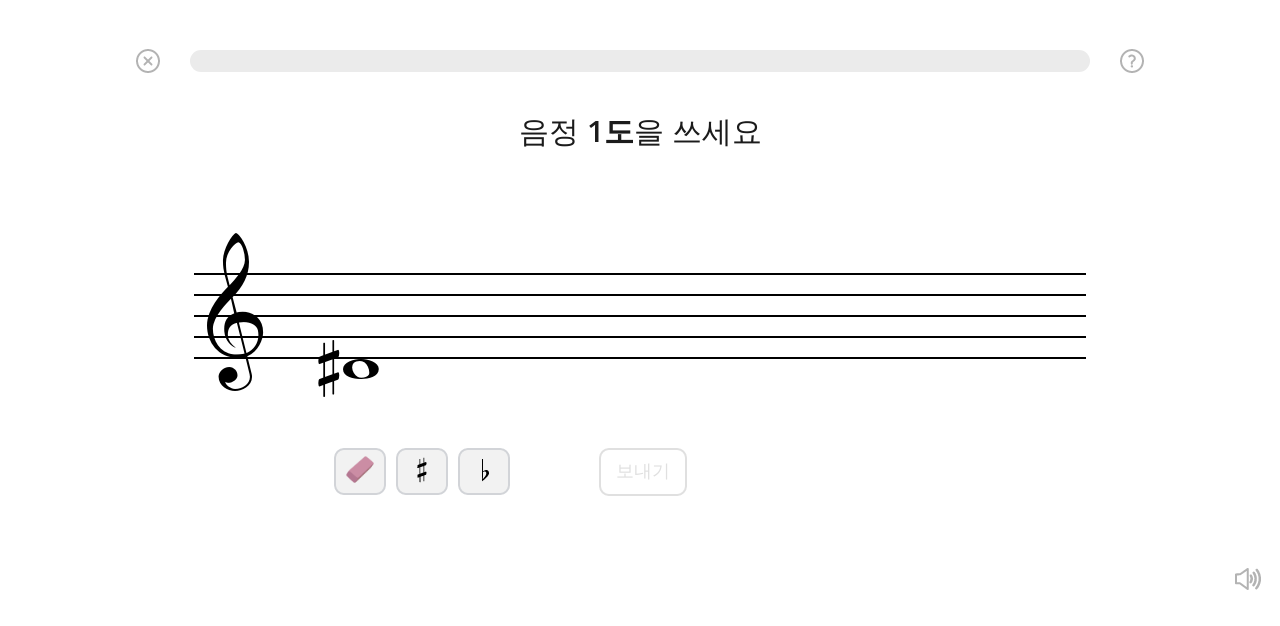

--- FILE ---
content_type: text/html; charset=utf-8
request_url: https://www.musicca.com/ko/exercise/155
body_size: 2799
content:
<!DOCTYPE html><html lang="ko" class="no-js"><head>
		<meta name="viewport" content="width=device-width,user-scalable=1,initial-scale=1.0,minimum-scale=1.0">
		<meta property="og:title" content="요약: 1도부터 5도까지 » 표기법 » 연습하기 4 | Musicca">
		<meta property="og:site_name" content="Musicca">
		<meta property="og:description" content="음정 » 요약: 1도부터 5도까지 » 표기법의 온라인 연습문제. 4 연습문제.">
		<meta property="og:image" content="/images/facebook-image.png">
		<meta http-equiv="content-type" content="text/html; charset=utf-8">
		<meta name="description" content="음정 » 요약: 1도부터 5도까지 » 표기법의 온라인 연습문제. 4 연습문제.">
		<title>요약: 1도부터 5도까지 » 표기법 » 연습하기 4 | Musicca</title>
		<style>
			html { display:none }
		</style>
		<script type="application/json" class="joomla-script-options new">{"joomla.jtext":{"JLIB_FORM_FIELD_INVALID":"\u041d\u0435\u043a\u043e\u0440\u0440\u0435\u043a\u0442\u043d\u043e \u0437\u0430\u043f\u043e\u043b\u043d\u0435\u043d\u043e \u043f\u043e\u043b\u0435:&#160;"},"csrf.token":"e08574760c3f6bfe70a9d5dee2e87460","system.paths":{"root":"","base":""},"system.keepalive":{"interval":3600000,"uri":"\/ru\/component\/ajax\/?format=json"}}</script>
		<script src="/media/vendor/jquery/js/jquery.js?3.6.0"></script>
		<script src="/media/merged_joomla_script.min.js?20231024"></script>

		<script>
			jQuery(function($) {
				 $('.hasTip').each(function() {
					var title = $(this).attr('title');
					if (title) {
						var parts = title.split('::', 2);
						var mtelement = document.id(this);
						mtelement.store('tip:title', parts[0]);
						mtelement.store('tip:text', parts[1]);
					}
				});
			});

			jQuery(function () {
				if (top == self) {
					document.documentElement.style.display = "block";
				}
				else
				{
					top.location = self.location;
				}

				// Firefox fix
				jQuery("input[autofocus]").focus();
			});
		</script>

		<link rel="icon" type="image/png" href="https://www.musicca.com/templates/musicca/images/favicon.png"><style type="text/css">@font-face {font-family:Open Sans;font-style:normal;font-weight:400;src:url(/cf-fonts/s/open-sans/5.0.20/cyrillic/400/normal.woff2);unicode-range:U+0301,U+0400-045F,U+0490-0491,U+04B0-04B1,U+2116;font-display:swap;}@font-face {font-family:Open Sans;font-style:normal;font-weight:400;src:url(/cf-fonts/s/open-sans/5.0.20/hebrew/400/normal.woff2);unicode-range:U+0590-05FF,U+200C-2010,U+20AA,U+25CC,U+FB1D-FB4F;font-display:swap;}@font-face {font-family:Open Sans;font-style:normal;font-weight:400;src:url(/cf-fonts/s/open-sans/5.0.20/latin-ext/400/normal.woff2);unicode-range:U+0100-02AF,U+0304,U+0308,U+0329,U+1E00-1E9F,U+1EF2-1EFF,U+2020,U+20A0-20AB,U+20AD-20CF,U+2113,U+2C60-2C7F,U+A720-A7FF;font-display:swap;}@font-face {font-family:Open Sans;font-style:normal;font-weight:400;src:url(/cf-fonts/s/open-sans/5.0.20/greek-ext/400/normal.woff2);unicode-range:U+1F00-1FFF;font-display:swap;}@font-face {font-family:Open Sans;font-style:normal;font-weight:400;src:url(/cf-fonts/s/open-sans/5.0.20/latin/400/normal.woff2);unicode-range:U+0000-00FF,U+0131,U+0152-0153,U+02BB-02BC,U+02C6,U+02DA,U+02DC,U+0304,U+0308,U+0329,U+2000-206F,U+2074,U+20AC,U+2122,U+2191,U+2193,U+2212,U+2215,U+FEFF,U+FFFD;font-display:swap;}@font-face {font-family:Open Sans;font-style:normal;font-weight:400;src:url(/cf-fonts/s/open-sans/5.0.20/greek/400/normal.woff2);unicode-range:U+0370-03FF;font-display:swap;}@font-face {font-family:Open Sans;font-style:normal;font-weight:400;src:url(/cf-fonts/s/open-sans/5.0.20/cyrillic-ext/400/normal.woff2);unicode-range:U+0460-052F,U+1C80-1C88,U+20B4,U+2DE0-2DFF,U+A640-A69F,U+FE2E-FE2F;font-display:swap;}@font-face {font-family:Open Sans;font-style:normal;font-weight:400;src:url(/cf-fonts/s/open-sans/5.0.20/vietnamese/400/normal.woff2);unicode-range:U+0102-0103,U+0110-0111,U+0128-0129,U+0168-0169,U+01A0-01A1,U+01AF-01B0,U+0300-0301,U+0303-0304,U+0308-0309,U+0323,U+0329,U+1EA0-1EF9,U+20AB;font-display:swap;}@font-face {font-family:Open Sans;font-style:normal;font-weight:600;src:url(/cf-fonts/s/open-sans/5.0.20/latin/600/normal.woff2);unicode-range:U+0000-00FF,U+0131,U+0152-0153,U+02BB-02BC,U+02C6,U+02DA,U+02DC,U+0304,U+0308,U+0329,U+2000-206F,U+2074,U+20AC,U+2122,U+2191,U+2193,U+2212,U+2215,U+FEFF,U+FFFD;font-display:swap;}@font-face {font-family:Open Sans;font-style:normal;font-weight:600;src:url(/cf-fonts/s/open-sans/5.0.20/latin-ext/600/normal.woff2);unicode-range:U+0100-02AF,U+0304,U+0308,U+0329,U+1E00-1E9F,U+1EF2-1EFF,U+2020,U+20A0-20AB,U+20AD-20CF,U+2113,U+2C60-2C7F,U+A720-A7FF;font-display:swap;}@font-face {font-family:Open Sans;font-style:normal;font-weight:600;src:url(/cf-fonts/s/open-sans/5.0.20/vietnamese/600/normal.woff2);unicode-range:U+0102-0103,U+0110-0111,U+0128-0129,U+0168-0169,U+01A0-01A1,U+01AF-01B0,U+0300-0301,U+0303-0304,U+0308-0309,U+0323,U+0329,U+1EA0-1EF9,U+20AB;font-display:swap;}@font-face {font-family:Open Sans;font-style:normal;font-weight:600;src:url(/cf-fonts/s/open-sans/5.0.20/cyrillic/600/normal.woff2);unicode-range:U+0301,U+0400-045F,U+0490-0491,U+04B0-04B1,U+2116;font-display:swap;}@font-face {font-family:Open Sans;font-style:normal;font-weight:600;src:url(/cf-fonts/s/open-sans/5.0.20/greek/600/normal.woff2);unicode-range:U+0370-03FF;font-display:swap;}@font-face {font-family:Open Sans;font-style:normal;font-weight:600;src:url(/cf-fonts/s/open-sans/5.0.20/cyrillic-ext/600/normal.woff2);unicode-range:U+0460-052F,U+1C80-1C88,U+20B4,U+2DE0-2DFF,U+A640-A69F,U+FE2E-FE2F;font-display:swap;}@font-face {font-family:Open Sans;font-style:normal;font-weight:600;src:url(/cf-fonts/s/open-sans/5.0.20/greek-ext/600/normal.woff2);unicode-range:U+1F00-1FFF;font-display:swap;}@font-face {font-family:Open Sans;font-style:normal;font-weight:600;src:url(/cf-fonts/s/open-sans/5.0.20/hebrew/600/normal.woff2);unicode-range:U+0590-05FF,U+200C-2010,U+20AA,U+25CC,U+FB1D-FB4F;font-display:swap;}</style><link rel="stylesheet" href="https://www.musicca.com/templates/musicca/css/screen.min.css?v=1763889782"><script defer src="https://www.musicca.com/templates/musicca/js/app.min.js?v=1742655006"></script><!-- Google Analytics --><script async src="https://www.googletagmanager.com/gtag/js?id=G-X7KN29SRW8"></script><script>window.dataLayer = window.dataLayer || [];function gtag(){dataLayer.push(arguments);}gtag('js', new Date());gtag('config', 'G-X7KN29SRW8');</script><link href="https://www.musicca.com/components/com_parentcontrol/css/style.css?v=1738699237" rel="stylesheet" ><script src="https://www.musicca.com/components/com_parentcontrol/js/app.js?v=1747939564"></script><script src="https://cdnjs.cloudflare.com/ajax/libs/howler/2.0.9/howler.core.min.js"></script><link rel="stylesheet" href="https://www.musicca.com/scripts/opentip/opentip.css"><link href="https://www.musicca.com/ovelser/css/main.min.css" rel="stylesheet"><meta name='robots' content='noindex, follow'>
</head><body class="ko-KR exercise"><div class="fix__content">
					<div class="wrapper" style="padding-top: 0">
						<div class="content">            <div class="container">                <div class="row flex__row">                    <div class="content__left col-9-m col-ovelser" id="ovelser" style="width: 100%">                    <div id="oevelsesbaggrund" >                        <div class="default__page__content">                            <table id="table__opgave" style="border: 0px;">                                <tr>                                    <td><img src='/ovelser/grafik/ikoner/question-mark.svg' class='tooltips' id='opgavetip' />
<img src='/ovelser/grafik/ikoner/cross.svg' class='lukOpgaveKnap' id='lukopgaveknap' />
    <div id="spoergsmaaltaeller" class="spoergsmaalTaeller"></div>
	<h1 id="opgaveoverskrift"></h1>

    <div id="afspil-lyd-felt"><div id="afspil-lyd"></div></div>
	<div id="respons"><span id="respons-text">&nbsp;</span> <span id="tid" style="display: none"></span></div>
	<div id="opgave">
        <div id="spoergsmaal"></div>
        <div id="svarknapper" class="svarknapper_ko-KR emne_ko_exercises_intervals"></div>
        <div id="vissvar"><p><button id="vissvarknap">답변 보기</button></p></div>
        <img src='/ovelser/grafik/ikoner/kryds-lille.png' id='titlebutton' style="display: none" />
	</div>

	<div id="resultat"></div>

<script type='text/javascript' src='/ovelser/js/min/generelt-min.js'></script>
<script type='text/javascript' src='/ovelser/js/min/toner-min.js?1'></script>
<script type='text/javascript' src='/ovelser/js/min/nodebillede-min.js'></script>
<script type='text/javascript' src='/ovelser/js/min/klaviatur-min.js'></script>
<script type='text/javascript' src='/ovelser/js/min/toneafspilning-min.js'></script>
<script type='text/javascript' src='/ovelser/js/min/afspilning-min.js'></script>
<script type='text/javascript' src='/ovelser/js/min/rhythm-min.js'></script>
<script type='text/javascript' src='/ovelser/js/min/rhythm_image-min.js'></script>
<script type='text/javascript' src='/ovelser/js/min/rhythm_player-min.js'></script>
<script type='text/javascript' src='/scripts/opentip/opentip-native-excanvas.js'></script>
<script type='text/javascript' src='/ovelser/js/min/side_opsaetning-min.js'></script>
<script type='text/javascript' src='/ovelser/opgave/js/min/tooltips-min.js'></script>
<script type='text/javascript' src='/ovelser/opgave/js/min/progressbar-min.js'></script>
<script type='text/javascript' src='/ovelser/opgave/js/min/opgave-min.js?202501021304'></script>
<script type='text/javascript' src='/ovelser/opgave/js/min/svarknapper-min.js'></script>
<script type='module' type='text/javascript' src='/ovelser/opgave/js/min/NS_intervaller-min.js'></script>
<script type='text/javascript' src='/ovelser/js/min/vis_enkelt_cirkel-min.js'></script>
<div id="otc" data-otc="8d8523f2064d9b444c22e642d8bd4a6a78697147a584f537.71963955" style="display:none;"></div>                                    </td>                                </tr>                            </table>                        </div>                        <div class="after__content">                        </div>                    </div>                    </div>                </div>            </div></div>
            <div id="footericons"></div>
		</div>

		<footer class="main__footer">
			<div class="container"><ul class="nav menu footer__menu"><li class="menu__item item-1735"><a href="/ko/about" >더 알아보기</a></li><li class="menu__item item-1737"><a href="/ko/help" >도움 요청</a></li><li class="menu__item item-2329"><a href="/ko/terms-of-service" >약관</a></li><li class="menu__item item-1738"><a href="/ko/privacy" >프라이버시</a></li><li class="menu__item item-1739"><a href="/ko/contact" >연락하기</a></li></ul>		<div class="online online__counter">
							<div class="online-members online__counter__members">
								<div class="user-green online__user_count" title="">
									<i class="fa fa-user" aria-hidden="true"></i>
									<span class="counter">&nbsp;&nbsp;</span>
								</div>
							</div>
						</div>
					</div>
				</footer>

			</div>
		</body>
		</html>

--- FILE ---
content_type: text/html; charset=utf-8
request_url: https://www.musicca.com/ovelser/opgave/NS_intervaller.php?foerste=1&id=155&sprog=ko-KR&sprogmappe=ko/&random=26056
body_size: 1695
content:
{"opgavetypenavn":"NS_intervaller","antalRigtigeForAtFaerdiggoere":6,"overskrift":"\uc74c\uc815\u00a0<span style=\"font-weight:600\">@<\/span>\uc744 \uc4f0\uc138\uc694","cirkelid":27,"tip":"\ubc18\uc74c\uc5d0\uc11c \uc74c\uc815\uc758 \ud06c\uae30\ub2940 (1\ub3c4), 1 (\ub2e82\ub3c4), 2 (\uc7a52\ub3c4), 3 (\ub2e83\ub3c4), 4 (\uc7a53\ub3c4), 5 (4\ub3c4), 6 (\uac105\ub3c4)\uacfc 7 (5\ub3c4)\uc778\ub370, \uc774\ub294 \uccab \ubc88\uc9f8 \uc74c\uc744 \uc138\uc9c0 \uc54a\uc558\uc744 \uacbd\uc6b0\uc785\ub2c8\ub2e4.\u00a0\ub098\ubd80\ud130\u00a0\ubc14\uae4c\uc9c0 \uac105\ub3c4\uac00 \uc788\uc2b5\ub2c8\ub2e4. \uc784\uc2dc\ud45c\uac00 \uc5c6\ub294 \ubaa8\ub4e0 \ub2e4\ub978 5\ub3c4\ub4e4\uc740 \uc628\uc804\ud569\ub2c8\ub2e4.","antalRigtigeSvarTekst":"$\uac1c \uc911 #\uac1c \uc815\ub2f5 \ub9de\ucda4","tilbageTekst":"\ud68c\ucc28(\ud45c\uae30\ubc95)\ub85c \ub3cc\uc544\uac00\uae30.","svarknapNodesystem":"\ubcf4\ub0b4\uae30","vissvarknaptekst":"\ub2f5\ubcc0 \ubcf4\uae30","rigtigtSvar":"\ub2f5\ubcc0 \uace0\uce58\uae30.","forkertSvar":"\uc624\ub2f5\uc785\ub2c8\ub2e4. \ub2e4\uc2dc \uc2dc\ub3c4\ud574\ubcf4\uc138\uc694.","forkertSvar_SeDetRigtigeSvar":"\uc624\ub2f5\uc785\ub2c8\ub2e4. '\ub2f5\ubcc0\ubcf4\uae30'\ub97c \ud074\ub9ad\ud558\uc5ec \uc815\ub2f5\uc744 \ud655\uc778\ud558\uc138\uc694","forkertSvarDuHarSkrevet":"<strong>#<\/strong>\uc744 \uc37c\uc2b5\ub2c8\ub2e4. \ub2e4\uc2dc \uc2dc\ub3c4\ud574\ubcf4\uc138\uc694.","forkertSvarDuHarSkrevet_SeDetRigtigeSvar":"<strong>#<\/strong>\uc744 \uc37c\uc2b5\ub2c8\ub2e4. '\ub2f5\ubcc0\ubcf4\uae30'\ub97c \ud074\ub9ad\ud558\uc5ec \uc815\ub2f5\uc744 \ud655\uc778\ud558\uc138\uc694","forkertSvarEnToneForLidt":"\uc74c\uacc4 1\uac1c\uac00 \ubd80\uc871\ud569\ub2c8\ub2e4","forkertSvarEnToneForLidt_SeDetRigtigeSvar":"\uc74c\uacc4 1\uac1c\uac00 \ubd80\uc871\ud569\ub2c8\ub2e4. '\ub2f5\ubcc0\ubcf4\uae30'\ub97c \ud074\ub9ad\ud558\uc5ec \uc815\ub2f5\uc744 \ud655\uc778\ud558\uc138\uc694","forkertSvarEnToneForMeget":"1\uac1c\uc758 \uc74c\uc744 \ub354 \uc37c\uc2b5\ub2c8\ub2e4.","forkertSvarEnToneForMeget_SeDetRigtigeSvar":"1\uac1c\uc758 \uc74c\uc744 \ub354 \uc37c\uc2b5\ub2c8\ub2e4. '\ub2f5\ubcc0\ubcf4\uae30'\ub97c \ud074\ub9ad\ud558\uc5ec \uc815\ub2f5\uc744 \ud655\uc778\ud558\uc138\uc694","forkertSvarFlereTonerForLidt":"#\uac1c \uc74c\uc774 \ubd80\uc871\ud569\ub2c8\ub2e4","forkertSvarFlereTonerForLidt_SeDetRigtigeSvar":"#\uac1c \uc74c\uc774 \ubd80\uc871\ud569\ub2c8\ub2e4. '\ub2f5\ubcc0\ubcf4\uae30'\ub97c \ud074\ub9ad\ud558\uc5ec \uc815\ub2f5\uc744 \ud655\uc778\ud558\uc138\uc694","forkertSvarFlereTonerForMeget":"#\uac1c \uc74c\uc744 \ub354 \uc37c\uc2b5\ub2c8\ub2e4","forkertSvarFlereTonerForMeget_SeDetRigtigeSvar":"#\uac1c \uc74c\uc744 \ub354 \uc37c\uc2b5\ub2c8\ub2e4. '\ub2f5\ubcc0\ubcf4\uae30'\ub97c \ud074\ub9ad\ud558\uc5ec \uc815\ub2f5\uc744 \ud655\uc778\ud558\uc138\uc694","naesteSpoergsmaal":"\ub2e4\uc74c \uc9c8\ubb38","disableAudioTitle":"\uc624\ub514\uc624 \ube44\ud65c\uc131\ud654\ud558\uae30.","enableAudioTitle":"\ucd5c\uace0\uc758 \uacbd\ud5d8\uc744 \uc704\ud574 \uc624\ub514\uc624 \ud65c\uc131\ud654\ud558\uae30.","sprog":"ko-KR","cirkelurl":"circle","tekster":{"ResultsHeading1":"\uc5f0\uc2b5\ubb38\uc81c \ubc31\uc810","ResultsHeading2":"\uc5f0\uc2b5\ubb38\uc81c \uc644\ub8cc","ResultsHeading3":"\uc2dc\uac04 \uc644\ub8cc","ResultsHeading4":"\ub9e4\uc6b0 \ube60\ub985\ub2c8\ub2e4","ResultsSubheading1":"<a href=\"\/ko\/login\">\ub85c\uadf8\uc778<\/a>\ud558\uac70\ub098 <a href=\"\/ko\/signup\">\ubb34\ub8cc\ub85c \uacc4\uc815 \uc0dd\uc131<\/a>\ud558\uc5ec \uacb0\uacfc\ub97c \uc800\uc7a5\ud558\uc138\uc694.","ResultsSubheading2":"\uc774 \uc5f0\uc2b5\ubb38\uc81c\uc5d0\uc11c \uc2e4\uc218\uac00 \uc804\ud600 \uc5c6\uc5c8\uc2b5\ub2c8\ub2e4.","ResultsSubheading3":"\uacc4\uc18d\ud558\uac70\ub098 \ub2e4\uc2dc \uc2dc\ub3c4\ud574 \uc644\ubcbd\ud55c \uc810\uc218\ub97c \ub9cc\ub4e4\uc5b4\ubcf4\uc138\uc694.","ResultsSubheading4":"\uc774 \uc5f0\uc2b5\ubb38\uc81c\ub97c \ub2e4\uc2dc \ud480\uc5b4\uc11c \uc815\ud655\ub3c4\ub97c \ub192\uc5ec\ubcf4\uc138\uc694.","ResultsSubheading5":"\uc774 \uc5f0\uc2b5\ubb38\uc81c\ub97c \ub2e4\uc2dc \ud480\uc5b4\uc11c \uc18d\ub3c4\ub97c \ub192\uc5ec\ubcf4\uc138\uc694.","ResultsSubheading6":"\uc2e4\uc218 \uc5c6\uc774 1\ubd84 \uc774\ub0b4\uc5d0 \uc644\ub8cc\ud588\uc2b5\ub2c8\ub2e4.","ResultsPoints":"\uc810\uc218","ResultsAccuracy":"\uc815\ud655\ub3c4","ResultsTime":"\uc2dc\uac04","ResultsContinueButtonCaption":"\uacc4\uc18d\ud558\uae30","ResultsCreateAccountButtonCaption":"\uacc4\uc815 \uc0dd\uc131","resultsRepeatButtonCaption":"\ubc18\ubcf5\ud558\uae30"},"loggedIn":false,"continueUrl":"\/ko\/exercises\/intervals#11","noegle":"g","tekstForFortegnsknapper":"kb","ambitus":{"grundinterval":14,"art":"l","starttone":{"stamtone":"a","fortegn":"","oktav":3,"navn":"\uac003","afstandIStamtonerFraC0":26,"afstandIHalvtonerFraC0":45},"sluttone":{"stamtone":"g","fortegn":"","oktav":5,"navn":"\uc0ac5","afstandIStamtonerFraC0":39,"afstandIHalvtonerFraC0":67},"toner":["an3","gn5"],"retning":"o","navn":"\uc99d\uc74c\uc815 [MISSING TEXT: interval_lille_?_l: ko-KR]","ensliggende":false},"spoergsmaal":[{"interval":{"grundinterval":1,"art":"r","starttone":{"stamtone":"d","fortegn":"k","oktav":4,"navn":"\ub77c<span class=\"acc\">\u266f<\/span>4","afstandIStamtonerFraC0":29,"afstandIHalvtonerFraC0":51},"sluttone":{"stamtone":"d","fortegn":"k","oktav":4,"navn":"\ub77c<span class=\"acc\">\u266f<\/span>4","afstandIStamtonerFraC0":29,"afstandIHalvtonerFraC0":51},"toner":["dk4","dk4"],"retning":"n","navn":"1\ub3c4","ensliggende":true}},{"interval":{"grundinterval":1,"art":"r","starttone":{"stamtone":"d","fortegn":"b","oktav":5,"navn":"\ub77c<span class=\"acc\">\u266d<\/span>5","afstandIStamtonerFraC0":36,"afstandIHalvtonerFraC0":61},"sluttone":{"stamtone":"d","fortegn":"b","oktav":5,"navn":"\ub77c<span class=\"acc\">\u266d<\/span>5","afstandIStamtonerFraC0":36,"afstandIHalvtonerFraC0":61},"toner":["db5","db5"],"retning":"n","navn":"1\ub3c4","ensliggende":true}},{"interval":{"grundinterval":2,"art":"s","starttone":{"stamtone":"g","fortegn":"","oktav":4,"navn":"\uc0ac4","afstandIStamtonerFraC0":32,"afstandIHalvtonerFraC0":55},"sluttone":{"stamtone":"f","fortegn":"","oktav":4,"navn":"\ubc144","afstandIStamtonerFraC0":31,"afstandIHalvtonerFraC0":53},"toner":["gn4","fn4"],"retning":"n","navn":"\uac10\uc74c\uc815 \uc7a52\ub3c4","ensliggende":false}},{"interval":{"grundinterval":1,"art":"r","starttone":{"stamtone":"a","fortegn":"b","oktav":4,"navn":"\uac00<span class=\"acc\">\u266d<\/span>4","afstandIStamtonerFraC0":33,"afstandIHalvtonerFraC0":56},"sluttone":{"stamtone":"a","fortegn":"b","oktav":4,"navn":"\uac00<span class=\"acc\">\u266d<\/span>4","afstandIStamtonerFraC0":33,"afstandIHalvtonerFraC0":56},"toner":["ab4","ab4"],"retning":"n","navn":"1\ub3c4","ensliggende":true}},{"interval":{"grundinterval":4,"art":"r","starttone":{"stamtone":"e","fortegn":"","oktav":4,"navn":"\ub9c84","afstandIStamtonerFraC0":30,"afstandIHalvtonerFraC0":52},"sluttone":{"stamtone":"h","fortegn":"","oktav":3,"navn":"\ub0983","afstandIStamtonerFraC0":27,"afstandIHalvtonerFraC0":47},"toner":["en4","hn3"],"retning":"n","navn":"\uac10\uc74c\uc815 \uc644\uc804 4\ub3c4","ensliggende":false}},{"interval":{"grundinterval":2,"art":"l","starttone":{"stamtone":"a","fortegn":"","oktav":4,"navn":"\uac004","afstandIStamtonerFraC0":33,"afstandIHalvtonerFraC0":57},"sluttone":{"stamtone":"g","fortegn":"k","oktav":4,"navn":"\uc0ac<span class=\"acc\">\u266f<\/span>4","afstandIStamtonerFraC0":32,"afstandIHalvtonerFraC0":56},"toner":["an4","gk4"],"retning":"n","navn":"\uac10\uc74c\uc815 \ub2e82\ub3c4","ensliggende":false}},{"interval":{"grundinterval":5,"art":"r","starttone":{"stamtone":"f","fortegn":"k","oktav":4,"navn":"\ubc14<span class=\"acc\">\u266f<\/span>4","afstandIStamtonerFraC0":31,"afstandIHalvtonerFraC0":54},"sluttone":{"stamtone":"h","fortegn":"","oktav":3,"navn":"\ub0983","afstandIStamtonerFraC0":27,"afstandIHalvtonerFraC0":47},"toner":["fk4","hn3"],"retning":"n","navn":"\uac10\uc74c\uc815 \uc644\uc804 5\ub3c4","ensliggende":true}},{"interval":{"grundinterval":3,"art":"s","starttone":{"stamtone":"f","fortegn":"k","oktav":4,"navn":"\ubc14<span class=\"acc\">\u266f<\/span>4","afstandIStamtonerFraC0":31,"afstandIHalvtonerFraC0":54},"sluttone":{"stamtone":"d","fortegn":"","oktav":4,"navn":"\ub77c4","afstandIStamtonerFraC0":29,"afstandIHalvtonerFraC0":50},"toner":["fk4","dn4"],"retning":"n","navn":"\uac10\uc74c\uc815 \uc7a53\ub3c4","ensliggende":true}},{"interval":{"grundinterval":1,"art":"r","starttone":{"stamtone":"f","fortegn":"k","oktav":5,"navn":"\ubc14<span class=\"acc\">\u266f<\/span>5","afstandIStamtonerFraC0":38,"afstandIHalvtonerFraC0":66},"sluttone":{"stamtone":"f","fortegn":"k","oktav":5,"navn":"\ubc14<span class=\"acc\">\u266f<\/span>5","afstandIStamtonerFraC0":38,"afstandIHalvtonerFraC0":66},"toner":["fk5","fk5"],"retning":"n","navn":"1\ub3c4","ensliggende":true}},{"interval":{"grundinterval":2,"art":"l","starttone":{"stamtone":"d","fortegn":"b","oktav":5,"navn":"\ub77c<span class=\"acc\">\u266d<\/span>5","afstandIStamtonerFraC0":36,"afstandIHalvtonerFraC0":61},"sluttone":{"stamtone":"c","fortegn":"","oktav":5,"navn":"\ub2e45","afstandIStamtonerFraC0":35,"afstandIHalvtonerFraC0":60},"toner":["db5","cn5"],"retning":"n","navn":"\uac10\uc74c\uc815 \ub2e82\ub3c4","ensliggende":false}},{"interval":{"grundinterval":5,"art":"r","starttone":{"stamtone":"a","fortegn":"k","oktav":4,"navn":"\uac00<span class=\"acc\">\u266f<\/span>4","afstandIStamtonerFraC0":33,"afstandIHalvtonerFraC0":58},"sluttone":{"stamtone":"d","fortegn":"k","oktav":4,"navn":"\ub77c<span class=\"acc\">\u266f<\/span>4","afstandIStamtonerFraC0":29,"afstandIHalvtonerFraC0":51},"toner":["ak4","dk4"],"retning":"n","navn":"\uac10\uc74c\uc815 \uc644\uc804 5\ub3c4","ensliggende":true}},{"interval":{"grundinterval":5,"art":"\u00f7","starttone":{"stamtone":"c","fortegn":"","oktav":5,"navn":"\ub2e45","afstandIStamtonerFraC0":35,"afstandIHalvtonerFraC0":60},"sluttone":{"stamtone":"f","fortegn":"k","oktav":4,"navn":"\ubc14<span class=\"acc\">\u266f<\/span>4","afstandIStamtonerFraC0":31,"afstandIHalvtonerFraC0":54},"toner":["cn5","fk4"],"retning":"n","navn":"\uac10\uc74c\uc815 \uac105\ub3c4","ensliggende":true}}]}

--- FILE ---
content_type: application/javascript
request_url: https://www.musicca.com/ovelser/js/min/keyboard-min.js
body_size: 1455
content:
//! MODULE: KEYBOARD (KLAVIATUR)
import*as TonePlayer from"./toneplayer-min.js";let maxEnTone,skrivning,spilbart,svarfunktion,tilladSvarKunMedLaasteTangenter,samklangObjekt,overordnetElement=null,klaviaturElement=null,svarknaplinjeElement=null,svarknapElement=null,svarknaptekst="";export function initialise(e){overordnetElement=e.elementToHoldKeyboard,spilbart=void 0!==e.playable&&e.playable,skrivning=void 0!==e.writingEnabled&&e.writingEnabled,maxEnTone=void 0!==e.onlyOneKey&&e.onlyOneKey,svarknaptekst=void 0!==e.answerButtonCaption?e.answerButtonCaption:"?",svarfunktion=void 0!==e.answerCallback?e.answerCallback:null,tilladSvarKunMedLaasteTangenter=void 0!==e.allowAnswerWithOnlyLockedNotes&&e.allowAnswerWithOnlyLockedNotes,samklangObjekt=new MusikipediaSamklang([]),opretKlaviatur(),svarknaplinjeElement=null,setWritingEnabled(skrivning),document.addEventListener("keydown",tastTrykket)}function opretKlaviatur(){var e,n,a,t,l,s,r;for(e=[[{key:"81",note:"1C",color:"white"},{key:"50",note:"1Cs",color:"black"}],[{key:"87",note:"1D",color:"white"},{key:"51",note:"1Ds",color:"black"}],[{key:"69",note:"1E",color:"white"}],[{key:"82",note:"1F",color:"white"},{key:"53",note:"1Fs",color:"black"}],[{key:"84",note:"1G",color:"white"},{key:"54",note:"1Gs",color:"black"}],[{key:"89",note:"2A",color:"white"},{key:"55",note:"2As",color:"black"}],[{key:"85",note:"2B",color:"white"}],[{key:"73",note:"2C",color:"white"},{key:"57",note:"2Cs",color:"black"}],[{key:"79",note:"2D",color:"white"},{key:"48",note:"2Ds",color:"black"}],[{key:"80",note:"2E",color:"white"}],[{key:"219",note:"2F",color:"white"},{key:"187",note:"2Fs",color:"black"}],[{key:"221",note:"2G",color:"white"},{key:"65",note:"2Gs",color:"black"}],[{key:"90",note:"3A",color:"white"},{key:"83",note:"3As",color:"black"}],[{key:"88",note:"3B",color:"white"}]],klaviaturElement=document.createElement("ul"),klaviaturElement.classList.add("piano"),r=36,l=0;l<e.length;l++){for((n=document.createElement("li")).classList.add("key"),(skrivning||spilbart)&&n.classList.add("skrivning"),s=0;s<e[l].length;s++)(a=document.createElement("span")).classList.add(e[l][s].color+"-key"),a.setAttribute("data-key",e[l][s].key),a.setAttribute("data-note",e[l][s].note),a.setAttribute("afstandIHalvtonerFraC0",r),a.addEventListener("mousedown",mouseDown),a.addEventListener("mouseup",musOp),a.addEventListener("mouseout",musOp),t=document.createElement("i"),a.appendChild(t),n.appendChild(a),r++;klaviaturElement.appendChild(n)}overordnetElement.appendChild(klaviaturElement),TonePlayer.loadSounds({starttone:{afstandIHalvtonerFraC0:36},sluttone:{afstandIHalvtonerFraC0:r-1}})}function opretSvarknaplinje(){null===svarknaplinjeElement&&(svarknaplinjeElement=document.createElement("p"),svarknaplinjeElement.classList.add("svarknapper"),svarknapElement=document.createElement("button"),svarknapElement.setAttribute("id",overordnetElement.id+"_svarknap"),svarknapElement.addEventListener("click",(function(){null!==svarfunktion&&svarfunktion()})),svarknapElement.className="nodesvarknap",svarknapElement.innerHTML=svarknaptekst,svarknapElement.disabled=!0,svarknaplinjeElement.appendChild(svarknapElement),overordnetElement.appendChild(svarknaplinjeElement)),MusikipediaOpgave.skrivRespons(),saetSvarknapTilSvar()}export function setWritingEnabled(e){skrivning=e,skrivning?(null===svarknaplinjeElement&&opretSvarknaplinje(),svarknaplinjeElement.style.display="block"):null!==svarknaplinjeElement&&(svarknaplinjeElement.style.display="none")}export function setPlayable(e){spilbart=e;const n=klaviaturElement.children;for(const e of n)spilbart||spilbart?e.classList.add("skrivning"):e.classList.remove("skrivning")}function saetSvarknapTilSvar(){svarknapElement&&(svarknapElement.innerHTML=svarknaptekst,svarknapElement.className=svarknapElement.className.replace(/(?:^|\s)rigtigt(?!\S)/g,""),svarknapElement.className=svarknapElement.className.replace(/(?:^|\s)forkert(?!\S)/g,""),svarknapElement.disabled=!1)}export function disableAnswerButton(){svarknapElement&&(svarknapElement.disabled=!0)}export function blinkForCorrectAnswer(e,n=800){svarknapElement&&(svarknapElement.disabled=!0,svarknapElement.className+=" rigtigt",svarknapElement.innerHTML="✔︎"),setTimeout((function(){saetSvarknapTilSvar(),void 0!==e&&e()}),n)}export function setAnswerButtonToWrongAnswer(){svarknapElement&&(svarknapElement.disabled=!0,svarknapElement.className+=" forkert",svarknapElement.innerHTML="✘")}export function blinkForWrongAnswer(e){this.setAnswerButtonToWrongAnswer(),setTimeout((function(){saetSvarknapTilSvar(),void 0!==e&&e()}),800)}function fjernUlaasteToner(){var e,n,a,t,l,s;for(e=0;e<klaviaturElement.childNodes.length;e++)for(a=klaviaturElement.childNodes[e],n=0;n<a.childNodes.length;n++)l=(t=a.childNodes[n]).childNodes[0],null!==(s=samklangObjekt.tonePaaSammeTangent({afstandIHalvtonerFraC0:parseInt(t.getAttribute("afstandIHalvtonerFraC0"),10)}))&&!0===s.laast||(l.className="",samklangObjekt.sletTonerPaaSammeTangent(s))}function mouseDown(){const e=this.childNodes[0],n=new MusikipediaTone({afstandIHalvtonerFraC0:parseInt(this.getAttribute("afstandIHalvtonerFraC0"),10)}),a=samklangObjekt.tonePaaSammeTangent(n);(skrivning||spilbart)&&this.classList.add("active"),!skrivning||null!==a&&a.laast||(""!==e.className?(e.className="",samklangObjekt.sletTonerPaaSammeTangent(n)):(maxEnTone&&fjernUlaasteToner(),e.className="normal",samklangObjekt.toner.push(n))),MusikipediaOpgave.skrivRespons(),saetSvarknapTilSvar(),svarknapElement&&(svarknapElement.disabled=samklangObjekt.ingenUlaasteToner()&&!tilladSvarKunMedLaasteTangenter),MusikipediaOpgave.soundOn()&&spilbart&&TonePlayer.playTone(parseInt(this.getAttribute("afstandIHalvtonerFraC0")))}function musOp(){this.className=this.className.replace(/(?:^|\s)active(?!\S)/g,"")}function tastTrykket(e){var n;n=e.key||e.keyCode,"Enter"!==e.code&&"NumpadEnter"!==e.code&&"Enter"!==n&&"NumpadEnter"!==n||svarknapElement&&(svarknapElement.disabled||null!==svarfunktion&&svarfunktion())}export function pressKey(e,n){if(null!=klaviaturElement)for(const a of klaviaturElement.childNodes)for(const t of a.childNodes)t.getAttribute("afstandIHalvtonerFraC0")==e&&(n?t.classList.add("active"):t.classList.remove("active"))}export function liftAllKeys(){if(null!=klaviaturElement)for(const e of klaviaturElement.childNodes)for(const n of e.childNodes)n.classList.remove("active")}export function harmony(){return samklangObjekt}export function setHarmony(e){var n,a,t,l,s,r;for(samklangObjekt=new MusikipediaSamklang(e),n=0;n<klaviaturElement.childNodes.length;n++)for(t=klaviaturElement.childNodes[n],a=0;a<t.childNodes.length;a++)s=(l=t.childNodes[a]).childNodes[0],r=samklangObjekt.tonePaaSammeTangent({afstandIHalvtonerFraC0:parseInt(l.getAttribute("afstandIHalvtonerFraC0"),10)}),s.className=null===r?"":r.markering;svarknapElement&&(svarknapElement.disabled=samklangObjekt.ingenUlaasteToner()&&!tilladSvarKunMedLaasteTangenter)}

--- FILE ---
content_type: application/javascript
request_url: https://www.musicca.com/ovelser/opgave/js/min/NS_intervaller-min.js
body_size: 748
content:
//! MODULE: NS_INTERVALLER
import*as TonePlayer from"../../../js/min/toneplayer-min.js";let overskrift,nodebillede,aktueltSpoergsmaal,toPositioner;function afsluttendeInitialisering(e){overskrift=e.overskrift,nodebillede=new MusikipediaNodebillede({elementSomNodebilledetSkalTilfoejes:document.getElementById("spoergsmaal"),skrivning:!0,fortegnsknapper:e.tekstForFortegnsknapper,maxEnTonePrPosition:!0,svarfunktion:svar,svarknaptekst:e.svarknapNodesystem}),nodebillede.saetNoegle(e.noegle),MusikipediaOpgave.useCustomSound(),TonePlayer.loadSounds(nodebillede.ambitus())}function erEnsSpoergsmaal(e,a){return null!==e&&null!==a&&("grundinterval"in e.interval&&"grundinterval"in a.interval&&(e.interval.grundinterval===a.interval.grundinterval&&((!("art"in e.interval)||!("art"in a.interval)||e.interval.art===a.interval.art)&&((!("starttone"in e.interval)||!("starttone"in a.interval)||e.interval.starttone===a.interval.starttone)&&(!("retning"in e.interval)||!("retning"in a.interval)||e.interval.retning===a.interval.retning)))))}function visSpoergsmaal(e){aktueltSpoergsmaal=e,document.getElementById("opgaveoverskrift").innerHTML=overskrift.replace("@",aktueltSpoergsmaal.interval.navn),nodebillede.slaaSkrivningTil(!0),aktueltSpoergsmaal.interval.starttone.laast=!0,toPositioner="retning"in aktueltSpoergsmaal.interval&&("o"===aktueltSpoergsmaal.interval.retning||"n"===aktueltSpoergsmaal.interval.retning),toPositioner?(nodebillede.saetToneserie([[aktueltSpoergsmaal.interval.starttone],[]]),nodebillede.toneserieObjekt().samklange[0].laast=!0):nodebillede.saetToneserie([[aktueltSpoergsmaal.interval.starttone]]),"o"===aktueltSpoergsmaal.interval.retning?nodebillede.saetMinAfstandIStamtonerFraC0(aktueltSpoergsmaal.interval.starttone.afstandIStamtonerFraC0):nodebillede.saetMinAfstandIStamtonerFraC0(),"n"===aktueltSpoergsmaal.interval.retning?nodebillede.saetMaxAfstandIStamtonerFraC0(aktueltSpoergsmaal.interval.starttone.afstandIStamtonerFraC0):nodebillede.saetMaxAfstandIStamtonerFraC0()}function svar(){var e,a,t;if((e=nodebillede.toneserieObjekt()).saetFortegnIKontekst(),MusikipediaOpgave.soundOn()&&TonePlayer.playToneSequence({toneSequence:e,stepTime:300}),toPositioner?(a=e.samklange[1].toner[0],e.samklange[0].toner[0].saetMarkering("rigtigTone")):(a=e.samklange[0].toner[0]).sammeTone(aktueltSpoergsmaal.interval.starttone)?(e.samklange[0].toner[0].laast=!0,e.samklange[0].toner[0].saetMarkering("rigtigTone"),a=e.samklange[0].toner[1]):(e.samklange[0].toner[1].laast=!0,e.samklange[0].toner[1].saetMarkering("rigtigTone")),a.sammeTone(aktueltSpoergsmaal.interval.sluttone)||!("art"in aktueltSpoergsmaal.interval)&&a.afstandIStamtonerFraC0==aktueltSpoergsmaal.interval.sluttone.afstandIStamtonerFraC0){MusikipediaOpgave.rigtigtSvar();for(const a of e.samklange)for(const e of a.toner)e.saetMarkering("rigtigTone"),e.laast=!0;a.laast=!0,nodebillede.blinkForRigtigSvar((()=>{MusikipediaOpgave.gaaVidereMedNaesteSpoergsmaal((()=>{nodebillede.slaaFra()}))}))}else MusikipediaOpgave.forkertSvar(),a.saetMarkering("forkertTone"),toPositioner&&(nodebillede.toneserieObjekt().samklange[0].laast=!0),(t=MusikipediaOpgave.antalForkerteForsoegPaaDetteSporgsmaal()<3)?MusikipediaOpgave.skrivRespons(MusikipediaOpgave.data().forkertSvar):MusikipediaOpgave.skrivRespons(MusikipediaOpgave.data().forkertSvar_SeDetRigtigeSvar),t?nodebillede.angivForkertSvar():nodebillede.blinkForForkertSvar((function(){nodebillede.slaaSkrivningTil(!1),MusikipediaOpgave.visVissvarknap(visSvar)}))}function visSvar(){let e;aktueltSpoergsmaal.interval.starttone.markering="rigtigTone",aktueltSpoergsmaal.interval.sluttone.markering="rigtigTone",e=toPositioner?[[aktueltSpoergsmaal.interval.starttone],[aktueltSpoergsmaal.interval.sluttone]]:[[aktueltSpoergsmaal.interval.starttone,aktueltSpoergsmaal.interval.sluttone]],nodebillede.saetToneserie(e,!0),MusikipediaOpgave.soundOn()&&TonePlayer.playToneSequence({toneSequence:e,stepTime:300})}MusikipediaOpgave.initialisering("NS_intervaller",afsluttendeInitialisering,erEnsSpoergsmaal,visSpoergsmaal);

--- FILE ---
content_type: image/svg+xml
request_url: https://www.musicca.com/ovelser/grafik/ikoner/cross.svg
body_size: 425
content:
<?xml version="1.0" encoding="UTF-8" standalone="no"?>
<svg
   height="24"
   viewBox="0 0 24 24"
   width="24"
   version="1.1"
   id="svg17"
   sodipodi:docname="cross.svg"
   inkscape:version="1.1 (c4e8f9e, 2021-05-24)"
   xmlns:inkscape="http://www.inkscape.org/namespaces/inkscape"
   xmlns:sodipodi="http://sodipodi.sourceforge.net/DTD/sodipodi-0.dtd"
   xmlns="http://www.w3.org/2000/svg"
   xmlns:svg="http://www.w3.org/2000/svg">
  <defs
     id="defs21" />
  <sodipodi:namedview
     id="namedview19"
     pagecolor="#ffffff"
     bordercolor="#666666"
     borderopacity="1.0"
     inkscape:pageshadow="2"
     inkscape:pageopacity="0.0"
     inkscape:pagecheckerboard="0"
     showgrid="false"
     inkscape:zoom="28.541667"
     inkscape:cx="5.0978102"
     inkscape:cy="12"
     inkscape:window-width="1312"
     inkscape:window-height="907"
     inkscape:window-x="56"
     inkscape:window-y="25"
     inkscape:window-maximized="0"
     inkscape:current-layer="svg17" />
  <g
     fill="#141414"
     fill-rule="nonzero"
     id="g15"
     style="fill:#b3b3b3;fill-opacity:1">
    <path
       d="m12 22c5.5228475 0 10-4.4771525 10-10s-4.4771525-10-10-10-10 4.4771525-10 10 4.4771525 10 10 10zm0 2c-6.627417 0-12-5.372583-12-12s5.372583-12 12-12 12 5.372583 12 12-5.372583 12-12 12z"
       id="path9"
       style="fill:#b3b3b3;fill-opacity:1" />
    <path
       d="m9.20710678 16.2071068c-.39052429.3905243-1.02368927.3905243-1.41421356 0s-.39052429-1.0236893 0-1.4142136l6.99999998-6.99999998c.3905243-.39052429 1.0236893-.39052429 1.4142136 0s.3905243 1.02368927 0 1.41421356z"
       id="path11"
       style="fill:#b3b3b3;fill-opacity:1" />
    <path
       d="m7.79289322 9.20710678c-.39052429-.39052429-.39052429-1.02368927 0-1.41421356s1.02368927-.39052429 1.41421356 0l7.00000002 6.99999998c.3905243.3905243.3905243 1.0236893 0 1.4142136s-1.0236893.3905243-1.4142136 0z"
       id="path13"
       style="fill:#b3b3b3;fill-opacity:1" />
  </g>
</svg>


--- FILE ---
content_type: application/javascript
request_url: https://www.musicca.com/ovelser/opgave/js/min/NS_intervaller-min.js
body_size: 854
content:
//! MODULE: NS_INTERVALLER
import*as TonePlayer from"../../../js/min/toneplayer-min.js";let overskrift,nodebillede,aktueltSpoergsmaal,toPositioner;function afsluttendeInitialisering(e){overskrift=e.overskrift,nodebillede=new MusikipediaNodebillede({elementSomNodebilledetSkalTilfoejes:document.getElementById("spoergsmaal"),skrivning:!0,fortegnsknapper:e.tekstForFortegnsknapper,maxEnTonePrPosition:!0,svarfunktion:svar,svarknaptekst:e.svarknapNodesystem}),nodebillede.saetNoegle(e.noegle),MusikipediaOpgave.useCustomSound(),TonePlayer.loadSounds(nodebillede.ambitus())}function erEnsSpoergsmaal(e,a){return null!==e&&null!==a&&("grundinterval"in e.interval&&"grundinterval"in a.interval&&(e.interval.grundinterval===a.interval.grundinterval&&((!("art"in e.interval)||!("art"in a.interval)||e.interval.art===a.interval.art)&&((!("starttone"in e.interval)||!("starttone"in a.interval)||e.interval.starttone===a.interval.starttone)&&(!("retning"in e.interval)||!("retning"in a.interval)||e.interval.retning===a.interval.retning)))))}function visSpoergsmaal(e){aktueltSpoergsmaal=e,document.getElementById("opgaveoverskrift").innerHTML=overskrift.replace("@",aktueltSpoergsmaal.interval.navn),nodebillede.slaaSkrivningTil(!0),aktueltSpoergsmaal.interval.starttone.laast=!0,toPositioner="retning"in aktueltSpoergsmaal.interval&&("o"===aktueltSpoergsmaal.interval.retning||"n"===aktueltSpoergsmaal.interval.retning),toPositioner?(nodebillede.saetToneserie([[aktueltSpoergsmaal.interval.starttone],[]]),nodebillede.toneserieObjekt().samklange[0].laast=!0):nodebillede.saetToneserie([[aktueltSpoergsmaal.interval.starttone]]),"o"===aktueltSpoergsmaal.interval.retning?nodebillede.saetMinAfstandIStamtonerFraC0(aktueltSpoergsmaal.interval.starttone.afstandIStamtonerFraC0):nodebillede.saetMinAfstandIStamtonerFraC0(),"n"===aktueltSpoergsmaal.interval.retning?nodebillede.saetMaxAfstandIStamtonerFraC0(aktueltSpoergsmaal.interval.starttone.afstandIStamtonerFraC0):nodebillede.saetMaxAfstandIStamtonerFraC0()}function svar(){var e,a,t;if((e=nodebillede.toneserieObjekt()).saetFortegnIKontekst(),MusikipediaOpgave.soundOn()&&TonePlayer.playToneSequence({toneSequence:e,stepTime:300}),toPositioner?(a=e.samklange[1].toner[0],e.samklange[0].toner[0].saetMarkering("rigtigTone")):(a=e.samklange[0].toner[0]).sammeTone(aktueltSpoergsmaal.interval.starttone)?(e.samklange[0].toner[0].laast=!0,e.samklange[0].toner[0].saetMarkering("rigtigTone"),a=e.samklange[0].toner[1]):(e.samklange[0].toner[1].laast=!0,e.samklange[0].toner[1].saetMarkering("rigtigTone")),a.sammeTone(aktueltSpoergsmaal.interval.sluttone)||!("art"in aktueltSpoergsmaal.interval)&&a.afstandIStamtonerFraC0==aktueltSpoergsmaal.interval.sluttone.afstandIStamtonerFraC0){MusikipediaOpgave.rigtigtSvar();for(const a of e.samklange)for(const e of a.toner)e.saetMarkering("rigtigTone"),e.laast=!0;a.laast=!0,nodebillede.blinkForRigtigSvar((()=>{MusikipediaOpgave.gaaVidereMedNaesteSpoergsmaal((()=>{nodebillede.slaaFra()}))}))}else MusikipediaOpgave.forkertSvar(),a.saetMarkering("forkertTone"),toPositioner&&(nodebillede.toneserieObjekt().samklange[0].laast=!0),(t=MusikipediaOpgave.antalForkerteForsoegPaaDetteSporgsmaal()<3)?MusikipediaOpgave.skrivRespons(MusikipediaOpgave.data().forkertSvar):MusikipediaOpgave.skrivRespons(MusikipediaOpgave.data().forkertSvar_SeDetRigtigeSvar),t?nodebillede.angivForkertSvar():nodebillede.blinkForForkertSvar((function(){nodebillede.slaaSkrivningTil(!1),MusikipediaOpgave.visVissvarknap(visSvar)}))}function visSvar(){let e;aktueltSpoergsmaal.interval.starttone.markering="rigtigTone",aktueltSpoergsmaal.interval.sluttone.markering="rigtigTone",e=toPositioner?[[aktueltSpoergsmaal.interval.starttone],[aktueltSpoergsmaal.interval.sluttone]]:[[aktueltSpoergsmaal.interval.starttone,aktueltSpoergsmaal.interval.sluttone]],nodebillede.saetToneserie(e,!0),MusikipediaOpgave.soundOn()&&TonePlayer.playToneSequence({toneSequence:e,stepTime:300})}MusikipediaOpgave.initialisering("NS_intervaller",afsluttendeInitialisering,erEnsSpoergsmaal,visSpoergsmaal);